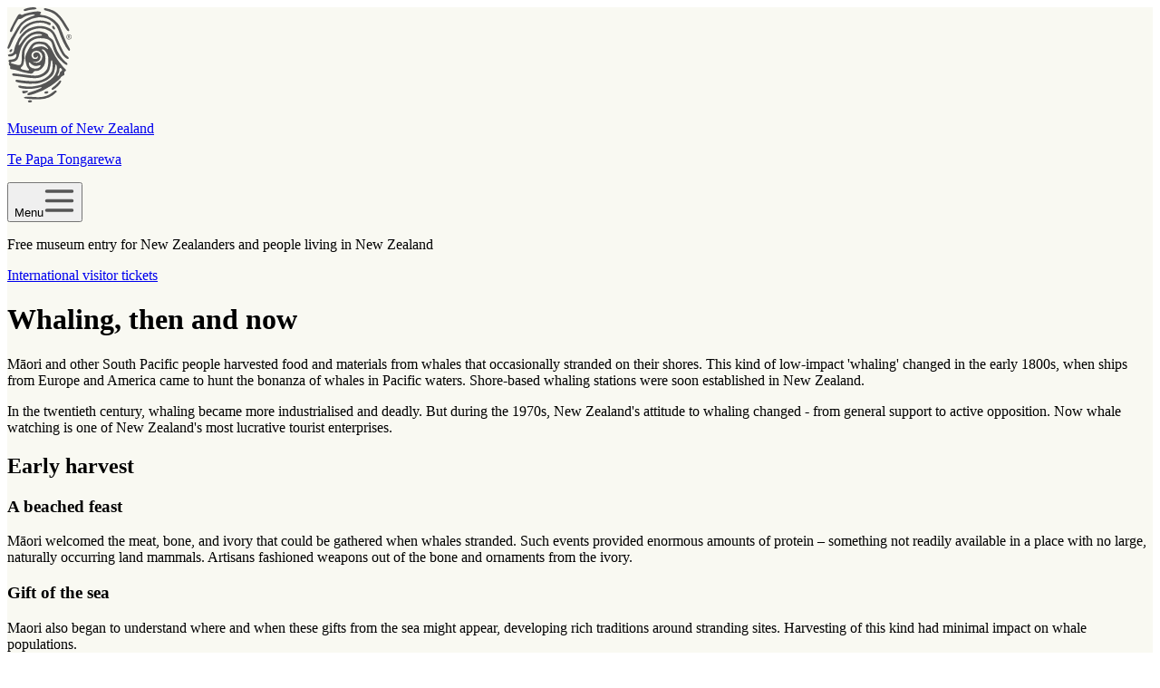

--- FILE ---
content_type: text/html; charset=utf-8
request_url: https://www.tepapa.govt.nz/about/touring-exhibitions/whales-tohora/whale-people/whaling-then-and-now
body_size: 9698
content:
<!DOCTYPE html><html><head><meta charSet="utf-8" data-next-head=""/><meta name="viewport" content="width=device-width" data-next-head=""/><title data-next-head="">Whaling, then and now | Te Papa</title><link rel="canonical" href="https://tepapa.govt.nz/about/touring-exhibitions/whales-tohora/whale-people/whaling-then-and-now" data-next-head=""/><meta name="description" content="Māori and other South Pacific harvested food and materials from whales that occasionally stranded on their shores." data-next-head=""/><meta property="og:title" content="Whaling, then and now | Te Papa" data-next-head=""/><meta property="og:type" content="website" data-next-head=""/><meta property="og:locale" content="en_GB" data-next-head=""/><meta property="og:url" content="https://tepapa.govt.nz/about/touring-exhibitions/whales-tohora/whale-people/whaling-then-and-now" data-next-head=""/><meta property="og:description" content="Māori and other South Pacific harvested food and materials from whales that occasionally stranded on their shores." data-next-head=""/><meta name="twitter:card" content="summary" data-next-head=""/><meta name="twitter:site" content="@Te_papa" data-next-head=""/><meta name="twitter:title" content="Whaling, then and now | Te Papa" data-next-head=""/><meta name="twitter:description" content="Māori and other South Pacific harvested food and materials from whales that occasionally stranded on their shores." data-next-head=""/><meta name="format-detection" content="telephone=no, date=no, email=no, address=no" data-next-head=""/><link rel="icon" href="/favicon.ico" sizes="48x48" data-next-head=""/><link rel="icon" href="/favicon.svg" sizes="any" type="image/svg+xml" data-next-head=""/><link rel="apple-touch-icon" href="/apple-touch-icon.png" data-next-head=""/><link rel="manifest" href="/site.webmanifest" data-next-head=""/><link rel="preload" href="/logo.svg" as="image" data-next-head=""/><link rel="preload" href="/socials/facebook-icon-grey.svg" as="image" data-next-head=""/><link rel="preload" href="/socials/linkedin-grey.svg" as="image" data-next-head=""/><link rel="preload" href="/socials/instagram-icon-grey.svg" as="image" data-next-head=""/><link rel="preload" href="/socials/youtube-icon-grey.svg" as="image" data-next-head=""/><link rel="preload" href="/socials/tiktok-square-icon.svg" as="image" data-next-head=""/><link rel="preload" href="/_next/static/css/b5c98767668d2bbe.css" as="style"/><link rel="preload" href="/_next/static/css/276eb7e64f6a7073.css" as="style"/><link rel="preload" href="/_next/static/css/848a758720b86e19.css" as="style"/><link rel="preload" href="/_next/static/css/04b3a78c6e7e404a.css" as="style"/><meta name="sentry-trace" content="c594615cf094d6e23328ae0c529a0922-2f863a8c44367eb1-1"/><meta name="baggage" content="sentry-environment=vercel-production,sentry-release=53b598bdf6e2a75d2fd81b529e6200a86bfa04c9,sentry-public_key=e411ea6055182549c8eeec838f4cde10,sentry-trace_id=c594615cf094d6e23328ae0c529a0922,sentry-sample_rate=1,sentry-transaction=GET%20%2F%5B%5B...slug%5D%5D,sentry-sampled=true"/><link rel="stylesheet" href="/_next/static/css/b5c98767668d2bbe.css" data-n-g=""/><link rel="stylesheet" href="/_next/static/css/276eb7e64f6a7073.css" data-n-p=""/><link rel="stylesheet" href="/_next/static/css/848a758720b86e19.css" data-n-p=""/><link rel="stylesheet" href="/_next/static/css/04b3a78c6e7e404a.css" data-n-p=""/><noscript data-n-css=""></noscript><script defer="" noModule="" src="/_next/static/chunks/polyfills-42372ed130431b0a.js"></script><script src="/_next/static/chunks/webpack-e862c924cb44fa5d.js" defer=""></script><script src="/_next/static/chunks/framework-d7f4725079b0cf23.js" defer=""></script><script src="/_next/static/chunks/main-d0fe7f1f7576e0dc.js" defer=""></script><script src="/_next/static/chunks/pages/_app-d29874e8bb03d739.js" defer=""></script><script src="/_next/static/chunks/98bef5de-12dfbc1dd8175682.js" defer=""></script><script src="/_next/static/chunks/8449-9f67997d09eacbea.js" defer=""></script><script src="/_next/static/chunks/7460-f1cc3764fca1c63c.js" defer=""></script><script src="/_next/static/chunks/28-2b848918e28d0baa.js" defer=""></script><script src="/_next/static/chunks/6821-b555bd71b8fbe327.js" defer=""></script><script src="/_next/static/chunks/7689-1c6f7785d4f3f293.js" defer=""></script><script src="/_next/static/chunks/5-f35f93e02c26332f.js" defer=""></script><script src="/_next/static/chunks/5872-f114a37d69d899fa.js" defer=""></script><script src="/_next/static/chunks/pages/%5B%5B...slug%5D%5D-c7f962ad1417dc47.js" defer=""></script><script src="/_next/static/Sj1NxerDrvkkk4viArB03/_buildManifest.js" defer=""></script><script src="/_next/static/Sj1NxerDrvkkk4viArB03/_ssgManifest.js" defer=""></script></head><body><link rel="preload" as="image" href="/logo.svg"/><link rel="preload" as="image" href="/socials/facebook-icon-grey.svg"/><link rel="preload" as="image" href="/socials/linkedin-grey.svg"/><link rel="preload" as="image" href="/socials/instagram-icon-grey.svg"/><link rel="preload" as="image" href="/socials/youtube-icon-grey.svg"/><link rel="preload" as="image" href="/socials/tiktok-square-icon.svg"/><div id="__next"><div style="background-color:#f9f9f2"><header><div class="header_bg__3r1uB"><div class="header_header__pwrbs"><div class="header_logoBlock__UxVcx"><a class="header_innerLogo___gLUO" tabindex="0" href="/"><img alt="Te Papa logo" width="71" height="105" decoding="async" data-nimg="1" class="header_logo__AqbZa" style="color:transparent" src="/logo.svg"/><div><p>Museum of New Zealand</p><p class="header_subSubtitle__7dJfN">Te Papa Tongarewa</p></div></a></div><button tabindex="0" class="header_hamburger__0y19Y" aria-expanded="false"><span class="visually-hidden">Menu</span><img alt="" loading="lazy" width="35" height="35" decoding="async" data-nimg="1" style="color:transparent" src="/burger.svg"/></button><div class="header_ticketsBanner__JyOaW"><p> Free museum entry for New Zealanders and people living in New Zealand </p><div class="header_mobileBannerLink__pHqmg"><a href="/visit/tickets-international-visitor-museum-entry">International visitor tickets</a></div></div><nav class="header_menuBlock__MqMqM" hidden=""><ul class="header_menu__g3F7O"><li class="header_hasSubMenu__Xr94O" data-menu-id="0"><button tabindex="0" aria-expanded="false" class="header_menuButton__njek6 "><div class="header_label__1BlSh"><p class="header_title__h8YkR">Visit</p><p class="header_maoriSubtitle__29J8O" lang="mi-NZ">Toro mai</p></div></button><div class="header_secondaryNav__B4aWR" hidden=""><ul><li class="header_groupPage__7HzDB"><a tabindex="0" class="header_menuButton__njek6 " href="/visit"><div class="header_label__1BlSh"><p class="header_title__h8YkR">Visit</p><p class="header_maoriSubtitle__29J8O" lang="mi-NZ">Toro mai</p></div></a></li><li><a tabindex="0" class="header_menuButton__njek6 " href="/visit/plan-your-visit"><div class="header_label__1BlSh"><p class="header_title__h8YkR">Plan your visit</p><p class="header_maoriSubtitle__29J8O" lang="mi-NZ">Whakaritea tō toronga</p></div></a></li><li><a tabindex="0" class="header_menuButton__njek6 " href="/visit/exhibitions"><div class="header_label__1BlSh"><p class="header_title__h8YkR">Exhibitions</p><p class="header_maoriSubtitle__29J8O" lang="mi-NZ">Ngā whakaaturunga</p></div></a></li><li><a tabindex="0" class="header_menuButton__njek6 " href="/visit/events"><div class="header_label__1BlSh"><p class="header_title__h8YkR">Events</p><p class="header_maoriSubtitle__29J8O" lang="mi-NZ">Ngā kaupapa motuhake</p></div></a></li><li><a tabindex="0" class="header_menuButton__njek6 " href="/visit/guided-tours"><div class="header_label__1BlSh"><p class="header_title__h8YkR">Guided tours</p><p class="header_maoriSubtitle__29J8O" lang="mi-NZ">He haerenga ārahi</p></div></a></li><li><a tabindex="0" class="header_menuButton__njek6 " href="/visit/plan-your-visit/cafes"><div class="header_label__1BlSh"><p class="header_title__h8YkR">Te Papa Cafés</p><p class="header_maoriSubtitle__29J8O" lang="mi-NZ">Ngā kawhē</p></div></a></li><li><a tabindex="0" class="header_menuButton__njek6 " href="/visit/te-papa-venues"><div class="header_label__1BlSh"><p class="header_title__h8YkR">Te Papa Venues</p><p class="header_maoriSubtitle__29J8O" lang="mi-NZ">Wāhi Te Papa</p></div></a></li></ul></div></li><li class="header_hasSubMenu__Xr94O" data-menu-id="1"><button tabindex="0" aria-expanded="false" class="header_menuButton__njek6 "><div class="header_label__1BlSh"><p class="header_title__h8YkR">Discover the collections</p><p class="header_maoriSubtitle__29J8O" lang="mi-NZ">Tūhuratia ngā kohinga</p></div></button><div class="header_secondaryNav__B4aWR" hidden=""><ul><li class="header_groupPage__7HzDB"><a tabindex="0" class="header_menuButton__njek6 " href="/discover-collections"><div class="header_label__1BlSh"><p class="header_title__h8YkR">Discover the collections</p><p class="header_maoriSubtitle__29J8O" lang="mi-NZ">Tūhuratia ngā kohinga</p></div></a></li><li><a tabindex="0" class="header_menuButton__njek6 " href="https://collections.tepapa.govt.nz/"><div class="header_label__1BlSh"><p class="header_title__h8YkR">Collections Online</p><p class="header_maoriSubtitle__29J8O" lang="mi-NZ">Kohinga Ipurangi</p></div></a></li><li><a tabindex="0" class="header_menuButton__njek6 " href="https://blog.tepapa.govt.nz/"><div class="header_label__1BlSh"><p class="header_title__h8YkR">Blog</p><p class="header_maoriSubtitle__29J8O" lang="mi-NZ">Rangitaki</p></div></a></li><li><a tabindex="0" class="header_menuButton__njek6 " href="/discover-collections/read-watch-play"><div class="header_label__1BlSh"><p class="header_title__h8YkR">Read, watch, play</p><p class="header_maoriSubtitle__29J8O" lang="mi-NZ">Kōrero, mātaki, purei</p></div></a></li><li><a tabindex="0" class="header_menuButton__njek6 " href="/discover-collections/digital-outreach"><div class="header_label__1BlSh"><p class="header_title__h8YkR">Digital outreach</p><p class="header_maoriSubtitle__29J8O" lang="mi-NZ">Ngā toronga matihiko</p></div></a></li></ul></div></li><li class="header_hasSubMenu__Xr94O" data-menu-id="2"><button tabindex="0" aria-expanded="false" class="header_menuButton__njek6 "><div class="header_label__1BlSh"><p class="header_title__h8YkR">Learn</p><p class="header_maoriSubtitle__29J8O" lang="mi-NZ">Ako</p></div></button><div class="header_secondaryNav__B4aWR" hidden=""><ul><li class="header_groupPage__7HzDB"><a tabindex="0" class="header_menuButton__njek6 " href="/learn"><div class="header_label__1BlSh"><p class="header_title__h8YkR">Learn</p><p class="header_maoriSubtitle__29J8O" lang="mi-NZ">Ako</p></div></a></li><li><a tabindex="0" class="header_menuButton__njek6 " href="/learn/kids-and-families"><div class="header_label__1BlSh"><p class="header_title__h8YkR">Kids and families</p><p class="header_maoriSubtitle__29J8O" lang="mi-NZ">Mā te whānau</p></div></a></li><li><a tabindex="0" class="header_menuButton__njek6 " href="/learn/for-educators"><div class="header_label__1BlSh"><p class="header_title__h8YkR">For educators</p><p class="header_maoriSubtitle__29J8O" lang="mi-NZ">Mā te pouako</p></div></a></li><li><a tabindex="0" class="header_menuButton__njek6 " href="/learn/for-museums-and-galleries"><div class="header_label__1BlSh"><p class="header_title__h8YkR">For museums and galleries</p><p class="header_maoriSubtitle__29J8O" lang="mi-NZ">Mō ngā muhiama me ngā whare toi</p></div></a></li><li><a tabindex="0" class="header_menuButton__njek6 " href="/learn/research"><div class="header_label__1BlSh"><p class="header_title__h8YkR">Research</p><p class="header_maoriSubtitle__29J8O" lang="mi-NZ">Rangahau</p></div></a></li><li><a tabindex="0" class="header_menuButton__njek6 " href="/learn/guides-caring-for-objects"><div class="header_label__1BlSh"><p class="header_title__h8YkR">Guides to caring for objects</p><p class="header_maoriSubtitle__29J8O" lang="mi-NZ">Tiaki Kohinga, Tiaki Taonga</p></div></a></li></ul></div></li><li class="header_hasSubMenu__Xr94O" data-menu-id="3"><button tabindex="0" aria-expanded="false" class="header_menuButton__njek6 header_isActive__HsAp_"><div class="header_label__1BlSh"><p class="header_title__h8YkR">About</p><p class="header_maoriSubtitle__29J8O" lang="mi-NZ">Mō Te Papa</p></div></button><div class="header_secondaryNav__B4aWR" hidden=""><ul><li class="header_groupPage__7HzDB"><a tabindex="0" class="header_menuButton__njek6 " href="/about"><div class="header_label__1BlSh"><p class="header_title__h8YkR">About</p><p class="header_maoriSubtitle__29J8O" lang="mi-NZ">Mō Te Papa</p></div></a></li><li><a tabindex="0" class="header_menuButton__njek6 " href="/contact-us"><div class="header_label__1BlSh"><p class="header_title__h8YkR">Contact us</p><p class="header_maoriSubtitle__29J8O" lang="mi-NZ">Whakapā mai</p></div></a></li><li><a tabindex="0" class="header_menuButton__njek6 " href="/about/what-we-do"><div class="header_label__1BlSh"><p class="header_title__h8YkR">What we do</p><p class="header_maoriSubtitle__29J8O" lang="mi-NZ">Ā mātou mahi</p></div></a></li><li><a tabindex="0" class="header_menuButton__njek6 " href="/about/collections"><div class="header_label__1BlSh"><p class="header_title__h8YkR">The collections</p><p class="header_maoriSubtitle__29J8O" lang="mi-NZ">Ngā kohinga taonga</p></div></a></li><li><a tabindex="0" class="header_menuButton__njek6 " href="/about/our-buildings"><div class="header_label__1BlSh"><p class="header_title__h8YkR">Our buildings</p><p class="header_maoriSubtitle__29J8O" lang="mi-NZ">Ko ō mātou whare</p></div></a></li><li><a tabindex="0" class="header_menuButton__njek6 " href="/about/repatriation"><div class="header_label__1BlSh"><p class="header_title__h8YkR">Repatriation</p><p class="header_maoriSubtitle__29J8O" lang="mi-NZ">Karanga Aotearoa</p></div></a></li><li><a tabindex="0" class="header_menuButton__njek6 " href="/touring-exhibitions"><div class="header_label__1BlSh"><p class="header_title__h8YkR">Touring exhibitions</p><p class="header_maoriSubtitle__29J8O" lang="mi-NZ">Ngā whakaaturanga poi haere</p></div></a></li><li><a tabindex="0" class="header_menuButton__njek6 " href="/about/past-exhibitions"><div class="header_label__1BlSh"><p class="header_title__h8YkR">Past exhibitions</p><p class="header_maoriSubtitle__29J8O" lang="mi-NZ">Ngā whakaaturanga o mua</p></div></a></li><li><a tabindex="0" class="header_menuButton__njek6 " href="/about/te-papa-press"><div class="header_label__1BlSh"><p class="header_title__h8YkR">Te Papa Press</p></div></a></li><li><a tabindex="0" class="header_menuButton__njek6 " href="/about/press-and-media"><div class="header_label__1BlSh"><p class="header_title__h8YkR">Press and media</p><p class="header_maoriSubtitle__29J8O" lang="mi-NZ">Papāho</p></div></a></li><li><a tabindex="0" class="header_menuButton__njek6 " href="/about/media-sales-and-licensing"><div class="header_label__1BlSh"><p class="header_title__h8YkR">Media sales and licensing</p><p class="header_maoriSubtitle__29J8O" lang="mi-NZ">Te hohoko papāho me te manatā</p></div></a></li><li><a tabindex="0" class="header_menuButton__njek6 " href="/about/jobs"><div class="header_label__1BlSh"><p class="header_title__h8YkR">Jobs</p><p class="header_maoriSubtitle__29J8O" lang="mi-NZ">Tūranga mahi</p></div></a></li></ul></div></li><li class="" data-menu-id="4"><a tabindex="0" class="header_menuButton__njek6 " aria-disabled="false" href="https://tepapastore.co.nz/"><div class="header_label__1BlSh"><p class="header_title__h8YkR">Shop</p><p class="header_maoriSubtitle__29J8O" lang="mi-NZ">Wharehoko</p></div></a></li><li class="header_hasSubMenu__Xr94O" data-menu-id="5"><button tabindex="0" aria-expanded="false" class="header_menuButton__njek6 "><div class="header_label__1BlSh"><p class="header_title__h8YkR">Support &amp; Join</p><p class="header_maoriSubtitle__29J8O" lang="mi-NZ">Tautokotia, kuhu mai</p></div></button><div class="header_secondaryNav__B4aWR" hidden=""><ul><li class="header_groupPage__7HzDB"><a tabindex="0" class="header_menuButton__njek6 " href="/support-join"><div class="header_label__1BlSh"><p class="header_title__h8YkR">Support &amp; Join</p><p class="header_maoriSubtitle__29J8O" lang="mi-NZ">Tautokotia, kuhu mai</p></div></a></li><li><a tabindex="0" class="header_menuButton__njek6 " href="/support-join/donate-to-te-papa"><div class="header_label__1BlSh"><p class="header_title__h8YkR">Donate to Te Papa</p><p class="header_maoriSubtitle__29J8O" lang="mi-NZ">Koha ki Te Papa</p></div></a></li><li><a tabindex="0" class="header_menuButton__njek6 " href="/support-join/corporate-partnerships"><div class="header_label__1BlSh"><p class="header_title__h8YkR">Corporate partnerships</p><p class="header_maoriSubtitle__29J8O" lang="mi-NZ">Hononga kaipakihi</p></div></a></li><li><a tabindex="0" class="header_menuButton__njek6 " href="/support-join/friends-te-papa-our-membership-programme"><div class="header_label__1BlSh"><p class="header_title__h8YkR">Friends of Te Papa: Our membership programme</p><p class="header_maoriSubtitle__29J8O" lang="mi-NZ">Ngā Hoa o Te Papa: Te hōtaka mema</p></div></a></li></ul></div></li></ul></nav><div class="header_searchBlock__OUBRz" hidden=""><div class="search_row__2F5Zq"><form class="search_form__m5Xfy"><input class="search_row__2F5Zq" type="text" required="" placeholder="Search" value=""/><input tabindex="0" type="image" src="/search.svg" width="150" height="150" alt="Search" class="search_search__bC2Oz"/></form></div><div></div><ul class="header_socialList__QoSWj"><li class="header_socialIcon__TpCqR"><a href="https://www.facebook.com/TePapa"><img alt="Facebook logo" width="22" height="22" decoding="async" data-nimg="1" style="color:transparent" src="/socials/facebook-icon-grey.svg"/></a></li><li class="header_socialIcon__TpCqR"><a href="https://www.linkedin.com/company/museum-of-new-zealand-te-papa-tongarewa/"><img alt="Linkedin logo" width="22" height="22" decoding="async" data-nimg="1" style="color:transparent" src="/socials/linkedin-grey.svg"/></a></li><li class="header_socialIcon__TpCqR"><a href="https://www.instagram.com/te_papa/"><img alt="Instagram logo" width="22" height="22" decoding="async" data-nimg="1" style="color:transparent" src="/socials/instagram-icon-grey.svg"/></a></li><li class="header_socialIcon__TpCqR"><a href="https://www.youtube.com/@tepapa"><img alt="Youtube logo" width="22" height="22" decoding="async" data-nimg="1" style="color:transparent" src="/socials/youtube-icon-grey.svg"/></a></li><li class="header_socialIcon__TpCqR"><a href="https://www.tiktok.com/@tepapamuseum"><img alt="Tiktok logo" width="22" height="22" decoding="async" data-nimg="1" style="color:transparent" src="/socials/tiktok-square-icon.svg"/></a></li></ul><div class="header_donateBlock__J5IXf"><a class="button_button__dZRSb button_donate__g9w7I button_maxWidthButton__KypPM" target="_self" href="/support-join/donate-to-te-papa/make-a-donation">DONATE</a></div></div><div class="header_detailsBlock__EW3Te" hidden=""><div class="header_smallPadding__WP6HG"><p>Open every day 10am-6pm</p><p class="header_subtitle__nYfYP">(except Christmas Day)</p></div><div class="header_smallPadding__WP6HG"><address><a href="/visit/plan-your-visit/getting-here">55 Cable Street, Wellington</a></address></div><div class="header_smallPadding__WP6HG"><p><b>Free museum entry for New Zealanders and people living in New Zealand</b></p></div><div class="header_btnWid__qZx_k"><a class="button_button__dZRSb button_orange__poVp_ button_maxWidthButton__KypPM" target="_self" href="/visit/tickets-international-visitor-museum-entry">INTERNATIONAL VISITOR TICKETS</a></div></div></div></div></header><main><div class="gloss"><div class="container_container___eiAJ"><div><div class="noSideNavigation_noSideNavigation__oy5TR"></div><div class="genericPageContent"><div class="introduction_introContent__SELjz  "><div class="introduction_intro__VFKB9"><h1 class="introduction_title__hyO46" lang="en">Whaling, then and now<span lang="" class="introduction_subTitle__3edY_"></span></h1></div></div><div class="richText_richText__SnNEd richText_richTextContainer__L7Q_Y richText_restrictedWidth__IMliz" lang="en"><p>Māori and other South Pacific people harvested food and materials from whales that occasionally stranded on their shores. This kind of low-impact &#x27;whaling&#x27; changed in the early 1800s, when ships from Europe and America came to hunt the bonanza of whales in Pacific waters. Shore-based whaling stations were soon established in New Zealand.</p><p>In the twentieth century, whaling became more industrialised and deadly. But during the 1970s, New Zealand&#x27;s attitude to whaling changed - from general support to active opposition. Now whale watching is one of New Zealand&#x27;s most lucrative tourist enterprises.</p><h2>Early harvest</h2><h3>A beached feast</h3><p>Māori welcomed the meat, bone, and ivory that could be gathered when whales stranded. Such events provided enormous amounts of protein – something not readily available in a place with no large, naturally occurring land mammals. Artisans fashioned weapons out of the bone and ornaments from the ivory.</p><h3>Gift of the sea</h3><p>Maori also began to understand where and when these gifts from the sea might appear, developing rich traditions around stranding sites. Harvesting of this kind had minimal impact on whale populations.</p><h3>Going commercial</h3><p>The practice of harvesting stranded whales continued into the late nineteenth and early twentieth centuries. It also became a small-scale commercial operation, with oil being boiled out of blubber from the carcasses.</p><h3>Back to customary use</h3><p>Today, Maori sometimes take bone and ivory from stranded whales for customary uses such as carving.</p><h2>Ocean hunting</h2><h3>Southern abundance</h3><p>From about 1800, whaling ships sailed from Europe and America to hunt in unexploited southern waters. They came for the staggering numbers of whales that had been seen there. One ship in 1792 reported sighting 15,000 whales off the coast of Australia in less than two weeks!</p><h3>Target: sperm whales</h3><p>This oceanic whaling involved large vessels that routinely spent several years at sea. They targeted sperm whales, which yielded the highest-quality ‘oil’. The bulk of this oil was also easily obtained – bucketed directly out of the spermaceti chamber in the whale’s head.</p><h3>Right oily</h3><p>Oceanic whalers also hunted southern right whales, which yielded large quantities of oil when their blubber was boiled.</p><h3>Danger money</h3><p>haling was both lucrative and dangerous, requiring skill and considerable courage. Whalers chased their huge quarry in flimsy boats. Sperm whales often fought back, flicking their huge tails and smashing boats that pursued them. They dived when harpooned, sometimes causing boats to sink. A whaler’s career could end suddenly with drowning.</p><h3>Lubricating progress</h3><p>Oil from whales lit city streets and lubricated machines in rapidly industrialising countries like Britain and America. Baleen (flexible bony plates from the mouths of baleen whales) also provided the ‘bones’ to stiffen corsets, or was used in the manufacture of such things as umbrellas.</p><h2>Life on shore</h2><h3>Harsh comforts</h3><p>Shore-based whalers kept lookout for and gave chase to whales literally from their backyards. This may seem less arduous than years at sea on a sailing vessel, but the shore stations were often remote and conditions harsh. Several of these whalers had deserted the even harsher conditions found aboard some whaling ships.</p><h3>Making do</h3><p>The whalers’ homes were made from materials to hand. Furniture was improvised, often out of the bones of whales themselves. Supply vessels could be few and far between.</p><h3>Here for good</h3><p>Since these whalers lived years on shore, they often married Maori women and settled permanently. Indeed, a large part of modern New Zealand’s founding population came from early whalers. This was the origin of many famous New Zealand whaling families, such as the Guards, Heberleys, and Barretts.</p><h2>Industrialised slaughter</h2><h3>Deadly pursuits</h3><p>By the 1950s, whaling had become highly mechanised and deadly in its efficiency. Ships with diesel engines had long ago replaced steam ships, which had been the successors to sailing vessels. This meant that fast-swimming whales that could outpace sailing ships – blue whales, minkes, fin whales – had now come into harpooners’ sights.</p><h3>Explosive demise</h3><p>Helicopters lifted off from mother factory ships to spot whales. Once sighted, whales seldom escaped. Fleets of chaser boats accompanied factory ships. On the chasers, harpooners fired harpoons with exploding heads – guaranteeing the kill.</p><h3>Factory finish</h3><p>As the name implies, a factory ship had a ‘production line’ style of organisation. Once the whale was hauled on to the ship, the flesh was flensed (cut away), blubber boiled for oil, and bones ground up for fertiliser. An average 100-tonne whale could be reduced to raw ‘product’ in as little as 20 minutes.</p><h3>Consuming whales</h3><p>The only break in the global slaughter of whales in the twentieth century came with World War II. Once the war was over, the whaling resumed with renewed vigour. For many nations, whales represented a cheap and easy source of protein after war shortages. Whale products also went into margarine and ice cream, cosmetics, and even pet food.</p><h2>&#x27;Save the Whales!’</h2><h3>Killers to conservationists</h3><p>New Zealand’s attitude to whaling has changed radically since about 1970. From a nation which, like other nations in the nineteenth century, ruthlessly exploited whales, it now promotes a worldwide ban on commercial whaling.</p><h3>Extinction on the horizon?</h3><p>Even as late as the 1950s, New Zealanders welcomed whaling fleets to their ports. Their attitude began to change with the collapse of the small shore-based whaling industry in the country in 1964 – a direct result of overfishing by foreign fleets in the previous decade. People were shocked by the near-total disappearance of humpback whales that normally migrated to New Zealand shores.</p><h3>Consciousness raised</h3><p>The growth of the ‘green’ movement in the 1970s coincided with the recognition of whales as intelligent and sophisticated creatures. People were also shocked by graphic and gruesome footage of whales being slaughtered, which was released around this time.</p><h3>Official position</h3><p>From 1991, opposition to whaling became official – the promotion of a global ban on commercial whaling entered New Zealand Government policy. After a 200-year association with whaling, New Zealand is now a ‘committed conservation country’.</p></div><div class="pages_richTextContainer__fgORY"></div></div></div></div></div></main><footer><div class="footer_bg__YpT_0"><div class="footer_footerNav__mlEEX"><div class="footer_innerFooter__wZPXF footer_footerGridTwo__L_ZmI"><p> Open every day 10am-6pm (except Christmas Day) </p><p>Free museum entry for New Zealanders and people living in New Zealand.</p><p>Charges may apply to<a href="/visit/tickets-international-visitor-museum-entry"> international visitors</a>, and paid exhibitions and experiences.</p></div><div class="footer_innerFooter__wZPXF footer_footerGridTwo__L_ZmI"><p>Museum of New Zealand<br/> Te Papa Tongarewa</p><p>55 Cable Street <br/>Wellington, 6011 <br/>New Zealand<br/>Phone: +64 (04) 381 7000</p></div><div class="footer_divider__pLsxt"></div><div class="footer_innerFooter__wZPXF footer_footerGridThree__PgjWN"><a href="/contact-us" class="footer_linkStyle__D5bPP">Contact us</a><a href="/about/jobs" class="footer_linkStyle__D5bPP">Jobs</a><a href="/about/press-and-media/media-enquiries" class="footer_linkStyle__D5bPP">Media enquiries</a></div><div class="footer_innerFooter__wZPXF footer_footerGridThree__PgjWN"><a href="/about/media-sales-and-licensing" class="footer_linkStyle__D5bPP">Media sales and licensing</a><a href="/visit/guided-tours" class="footer_linkStyle__D5bPP">Guided tours</a><a href="/touring-exhibitions" class="footer_linkStyle__D5bPP">Touring exhibitions</a><a href="https://tepapastore.co.nz/" class="footer_linkStyle__D5bPP">Te Papa Store</a><a href="/about/te-papa-press" class="footer_linkStyle__D5bPP">Te Papa Press</a></div><div class="footer_innerFooter__wZPXF footer_footerGridThree__PgjWN"><a href="https://www.takina.co.nz/" class="footer_linkStyle__D5bPP">Venues | Tākina Events</a><a href="/learn/for-museums-and-galleries/national-services-te-paerangi" class="footer_linkStyle__D5bPP">National Services Te Paerangi</a><a href="/support-join/corporate-partnerships" class="footer_linkStyle__D5bPP">Corporate partnerships</a><a href="/te-reo-maori-glossary" class="footer_linkStyle__D5bPP">Te reo Māori glossary</a></div></div></div><div class="footer_bgSponsor__8ydJT"><div class="footer_footerSponsor__FC_5O"><h3 style="margin-top:0px"> Te Papa is proudly supported by our founding partners:</h3><div class="footer_sponsors__FiR4b"><a class="footer_sponsorsLogo__V2yMK" tabindex="0" href="/support-join/corporate-partnerships/current-partners#wcc"><img alt="Wellington City Council, Me Heke ki Pōneke" title="Wellington City Council, Me Heke ki Pōneke" loading="lazy" width="172" height="78" decoding="async" data-nimg="1" style="color:transparent" src="/supporter-logo-wcc.svg"/></a><a class="footer_sponsorsLogo__V2yMK" tabindex="0" href="/support-join/corporate-partnerships/current-partners#mch"><img alt="Manatū Taonga, Ministry for Culture and Heritage" title="Manatū Taonga, Ministry for Culture and Heritage" loading="lazy" width="126" height="76" decoding="async" data-nimg="1" style="color:transparent" src="/supporter-logo-mch.svg"/></a><a class="footer_sponsorsLogo__V2yMK" tabindex="0" href="/support-join/corporate-partnerships/current-partners#gns"><img alt="GNS Science, Te Pū Ao" title="GNS Science, Te Pū Ao" loading="lazy" width="150" height="60" decoding="async" data-nimg="1" style="color:transparent" src="/supporter-logo-gns.svg"/></a><a class="footer_sponsorsLogo__V2yMK" tabindex="0" href="/support-join/corporate-partnerships/current-partners#eqc"><img alt="Natural Hazards Commission, Toka Tū Ake" title="Natural Hazards Commission, Toka Tū Ake" loading="lazy" width="142" height="78" decoding="async" data-nimg="1" style="color:transparent" src="/supporter-logo-eqc.svg"/></a></div></div><div class="footer_border__Q_lT2"><div class="footer_copyright__52pcN"><a href="/visit/plan-your-visit/photography-and-conduct" class="footer_linkStyle__D5bPP">Photography and conduct</a><a href="/about/collections/all-te-papa-websites/copyright-and-terms-use" class="footer_linkStyle__D5bPP">Copyright and terms of use</a><a href="/privacy" class="footer_linkStyle__D5bPP">Privacy</a><a href="/" class="footer_linkStyle__D5bPP">Museum of New Zealand Te Papa Tongarewa</a><a class="footer_govtSponsorCenter__dBjSN footer_sponsorsLogo__V2yMK" href="https://www.govt.nz/" tabindex="0"><img alt="New Zealand Government" title="New Zealand Government" loading="lazy" width="176" height="26" decoding="async" data-nimg="1" style="color:transparent" src="/nz-govt-logo.svg"/></a></div></div></div></footer></div></div><script id="__NEXT_DATA__" type="application/json">{"props":{"pageProps":{"currentBuildTime":"2026-01-24T06:49:22.428Z","currentPublishTime":"2024-02-07T14:41:34+13:00","environment":null,"slug":"about/touring-exhibitions/whales-tohora/whale-people/whaling-then-and-now","headerSubscription":{"initialData":{"header":{"menu":[{"title":"Visit","maoriTitle":"Toro mai","link":"/visit","subMenu":[{"title":"Plan your visit","maoriTitle":"Whakaritea tō toronga","route":"/visit/plan-your-visit"},{"title":"Exhibitions","maoriTitle":"Ngā whakaaturunga","route":"/visit/exhibitions"},{"title":"Events","maoriTitle":"Ngā kaupapa motuhake","route":"/visit/events"},{"title":"Guided tours","maoriTitle":"He haerenga ārahi","route":"/visit/guided-tours"},{"title":"Te Papa Cafés","maoriTitle":"Ngā kawhē","route":"/visit/plan-your-visit/cafes"},{"title":"Te Papa Venues","maoriTitle":"Wāhi Te Papa","route":"/visit/te-papa-venues"}]},{"title":"Discover the collections","maoriTitle":"Tūhuratia ngā kohinga","link":"/discover-collections","subMenu":[{"title":"Collections Online","maoriTitle":"Kohinga Ipurangi","route":"https://collections.tepapa.govt.nz/"},{"title":"Blog","maoriTitle":"Rangitaki","route":"https://blog.tepapa.govt.nz/"},{"title":"Read, watch, play","maoriTitle":"Kōrero, mātaki, purei","route":"/discover-collections/read-watch-play"},{"title":"Digital outreach","maoriTitle":"Ngā toronga matihiko","route":"/discover-collections/digital-outreach"}]},{"title":"Learn","maoriTitle":"Ako","link":"/learn","subMenu":[{"title":"Kids and families","maoriTitle":"Mā te whānau","route":"/learn/kids-and-families"},{"title":"For educators","maoriTitle":"Mā te pouako","route":"/learn/for-educators"},{"title":"For museums and galleries","maoriTitle":"Mō ngā muhiama me ngā whare toi","route":"/learn/for-museums-and-galleries"},{"title":"Research","maoriTitle":"Rangahau","route":"/learn/research"},{"title":"Guides to caring for objects","maoriTitle":"Tiaki Kohinga, Tiaki Taonga","route":"/learn/guides-caring-for-objects"}]},{"title":"About","maoriTitle":"Mō Te Papa","link":"/about","subMenu":[{"title":"Contact us","maoriTitle":"Whakapā mai","route":"/contact-us"},{"title":"What we do","maoriTitle":"Ā mātou mahi","route":"/about/what-we-do"},{"title":"The collections","maoriTitle":"Ngā kohinga taonga","route":"/about/collections"},{"title":"Our buildings","maoriTitle":"Ko ō mātou whare","route":"/about/our-buildings"},{"title":"Repatriation","maoriTitle":"Karanga Aotearoa","route":"/about/repatriation"},{"title":"Touring exhibitions","maoriTitle":"Ngā whakaaturanga poi haere","route":"/touring-exhibitions"},{"title":"Past exhibitions","maoriTitle":"Ngā whakaaturanga o mua","route":"/about/past-exhibitions"},{"title":"Te Papa Press","maoriTitle":"","route":"/about/te-papa-press"},{"title":"Press and media","maoriTitle":"Papāho","route":"/about/press-and-media"},{"title":"Media sales and licensing","maoriTitle":"Te hohoko papāho me te manatā","route":"/about/media-sales-and-licensing"},{"title":"Jobs","maoriTitle":"Tūranga mahi","route":"/about/jobs"}]},{"title":"Shop","maoriTitle":"Wharehoko","link":"https://tepapastore.co.nz/","subMenu":[]},{"title":"Support \u0026 Join","maoriTitle":"Tautokotia, kuhu mai","link":"/support-join","subMenu":[{"title":"Donate to Te Papa","maoriTitle":"Koha ki Te Papa","route":"/support-join/donate-to-te-papa"},{"title":"Corporate partnerships","maoriTitle":"Hononga kaipakihi","route":"/support-join/corporate-partnerships"},{"title":"Friends of Te Papa: Our membership programme","maoriTitle":"Ngā Hoa o Te Papa: Te hōtaka mema","route":"/support-join/friends-te-papa-our-membership-programme"}]}]}},"enabled":false},"bodySubscription":{"initialData":{"allBasicPages":[{"__typename":"BasicPageRecord","_publishedAt":"2024-02-07T14:41:34+13:00","id":"191566074","primaryTitle":"Whaling, then and now","primaryTitleLanguage":"en","secondaryTitle":"","secondaryTitleLanguage":"","content":[{"__typename":"RichTextRecord","id":"eEoYzSKESWWdf67RCceFLQ","primaryLanguage":"en","text":{"blocks":[],"links":[],"value":{"schema":"dast","document":{"type":"root","children":[{"type":"paragraph","children":[{"type":"span","value":"Māori and other South Pacific people harvested food and materials from whales that occasionally stranded on their shores. This kind of low-impact 'whaling' changed in the early 1800s, when ships from Europe and America came to hunt the bonanza of whales in Pacific waters. Shore-based whaling stations were soon established in New Zealand."}]},{"type":"paragraph","children":[{"type":"span","value":"In the twentieth century, whaling became more industrialised and deadly. But during the 1970s, New Zealand's attitude to whaling changed - from general support to active opposition. Now whale watching is one of New Zealand's most lucrative tourist enterprises."}]},{"type":"heading","level":2,"children":[{"type":"span","value":"Early harvest"}]},{"type":"heading","level":3,"children":[{"type":"span","value":"A beached feast"}]},{"type":"paragraph","children":[{"type":"span","value":"Māori welcomed the meat, bone, and ivory that could be gathered when whales stranded. Such events provided enormous amounts of protein – something not readily available in a place with no large, naturally occurring land mammals. Artisans fashioned weapons out of the bone and ornaments from the ivory."}]},{"type":"heading","level":3,"children":[{"type":"span","value":"Gift of the sea"}]},{"type":"paragraph","children":[{"type":"span","value":"Maori also began to understand where and when these gifts from the sea might appear, developing rich traditions around stranding sites. Harvesting of this kind had minimal impact on whale populations."}]},{"type":"heading","level":3,"children":[{"type":"span","value":"Going commercial"}]},{"type":"paragraph","children":[{"type":"span","value":"The practice of harvesting stranded whales continued into the late nineteenth and early twentieth centuries. It also became a small-scale commercial operation, with oil being boiled out of blubber from the carcasses."}]},{"type":"heading","level":3,"children":[{"type":"span","value":"Back to customary use"}]},{"type":"paragraph","children":[{"type":"span","value":"Today, Maori sometimes take bone and ivory from stranded whales for customary uses such as carving."}]},{"type":"heading","level":2,"children":[{"type":"span","value":"Ocean hunting"}]},{"type":"heading","level":3,"children":[{"type":"span","value":"Southern abundance"}]},{"type":"paragraph","children":[{"type":"span","value":"From about 1800, whaling ships sailed from Europe and America to hunt in unexploited southern waters. They came for the staggering numbers of whales that had been seen there. One ship in 1792 reported sighting 15,000 whales off the coast of Australia in less than two weeks!"}]},{"type":"heading","level":3,"children":[{"type":"span","value":"Target: sperm whales"}]},{"type":"paragraph","children":[{"type":"span","value":"This oceanic whaling involved large vessels that routinely spent several years at sea. They targeted sperm whales, which yielded the highest-quality ‘oil’. The bulk of this oil was also easily obtained – bucketed directly out of the spermaceti chamber in the whale’s head."}]},{"type":"heading","level":3,"children":[{"type":"span","value":"Right oily"}]},{"type":"paragraph","children":[{"type":"span","value":"Oceanic whalers also hunted southern right whales, which yielded large quantities of oil when their blubber was boiled."}]},{"type":"heading","level":3,"children":[{"type":"span","value":"Danger money"}]},{"type":"paragraph","children":[{"type":"span","value":"haling was both lucrative and dangerous, requiring skill and considerable courage. Whalers chased their huge quarry in flimsy boats. Sperm whales often fought back, flicking their huge tails and smashing boats that pursued them. They dived when harpooned, sometimes causing boats to sink. A whaler’s career could end suddenly with drowning."}]},{"type":"heading","level":3,"children":[{"type":"span","value":"Lubricating progress"}]},{"type":"paragraph","children":[{"type":"span","value":"Oil from whales lit city streets and lubricated machines in rapidly industrialising countries like Britain and America. Baleen (flexible bony plates from the mouths of baleen whales) also provided the ‘bones’ to stiffen corsets, or was used in the manufacture of such things as umbrellas."}]},{"type":"heading","level":2,"children":[{"type":"span","value":"Life on shore"}]},{"type":"heading","level":3,"children":[{"type":"span","value":"Harsh comforts"}]},{"type":"paragraph","children":[{"type":"span","value":"Shore-based whalers kept lookout for and gave chase to whales literally from their backyards. This may seem less arduous than years at sea on a sailing vessel, but the shore stations were often remote and conditions harsh. Several of these whalers had deserted the even harsher conditions found aboard some whaling ships."}]},{"type":"heading","level":3,"children":[{"type":"span","value":"Making do"}]},{"type":"paragraph","children":[{"type":"span","value":"The whalers’ homes were made from materials to hand. Furniture was improvised, often out of the bones of whales themselves. Supply vessels could be few and far between."}]},{"type":"heading","level":3,"children":[{"type":"span","value":"Here for good"}]},{"type":"paragraph","children":[{"type":"span","value":"Since these whalers lived years on shore, they often married Maori women and settled permanently. Indeed, a large part of modern New Zealand’s founding population came from early whalers. This was the origin of many famous New Zealand whaling families, such as the Guards, Heberleys, and Barretts."}]},{"type":"heading","level":2,"children":[{"type":"span","value":"Industrialised slaughter"}]},{"type":"heading","level":3,"children":[{"type":"span","value":"Deadly pursuits"}]},{"type":"paragraph","children":[{"type":"span","value":"By the 1950s, whaling had become highly mechanised and deadly in its efficiency. Ships with diesel engines had long ago replaced steam ships, which had been the successors to sailing vessels. This meant that fast-swimming whales that could outpace sailing ships – blue whales, minkes, fin whales – had now come into harpooners’ sights."}]},{"type":"heading","level":3,"children":[{"type":"span","value":"Explosive demise"}]},{"type":"paragraph","children":[{"type":"span","value":"Helicopters lifted off from mother factory ships to spot whales. Once sighted, whales seldom escaped. Fleets of chaser boats accompanied factory ships. On the chasers, harpooners fired harpoons with exploding heads – guaranteeing the kill."}]},{"type":"heading","level":3,"children":[{"type":"span","value":"Factory finish"}]},{"type":"paragraph","children":[{"type":"span","value":"As the name implies, a factory ship had a ‘production line’ style of organisation. Once the whale was hauled on to the ship, the flesh was flensed (cut away), blubber boiled for oil, and bones ground up for fertiliser. An average 100-tonne whale could be reduced to raw ‘product’ in as little as 20 minutes."}]},{"type":"heading","level":3,"children":[{"type":"span","value":"Consuming whales"}]},{"type":"paragraph","children":[{"type":"span","value":"The only break in the global slaughter of whales in the twentieth century came with World War II. Once the war was over, the whaling resumed with renewed vigour. For many nations, whales represented a cheap and easy source of protein after war shortages. Whale products also went into margarine and ice cream, cosmetics, and even pet food."}]},{"type":"heading","level":2,"children":[{"type":"span","value":"'Save the Whales!’"}]},{"type":"heading","level":3,"children":[{"type":"span","value":"Killers to conservationists"}]},{"type":"paragraph","children":[{"type":"span","value":"New Zealand’s attitude to whaling has changed radically since about 1970. From a nation which, like other nations in the nineteenth century, ruthlessly exploited whales, it now promotes a worldwide ban on commercial whaling."}]},{"type":"heading","level":3,"children":[{"type":"span","value":"Extinction on the horizon?"}]},{"type":"paragraph","children":[{"type":"span","value":"Even as late as the 1950s, New Zealanders welcomed whaling fleets to their ports. Their attitude began to change with the collapse of the small shore-based whaling industry in the country in 1964 – a direct result of overfishing by foreign fleets in the previous decade. People were shocked by the near-total disappearance of humpback whales that normally migrated to New Zealand shores."}]},{"type":"heading","level":3,"children":[{"type":"span","value":"Consciousness raised"}]},{"type":"paragraph","children":[{"type":"span","value":"The growth of the ‘green’ movement in the 1970s coincided with the recognition of whales as intelligent and sophisticated creatures. People were also shocked by graphic and gruesome footage of whales being slaughtered, which was released around this time."}]},{"type":"heading","level":3,"children":[{"type":"span","value":"Official position"}]},{"type":"paragraph","children":[{"type":"span","value":"From 1991, opposition to whaling became official – the promotion of a global ban on commercial whaling entered New Zealand Government policy. After a 200-year association with whaling, New Zealand is now a ‘committed conservation country’."}]}]}}}}],"relatedContent":[],"heroImage":null,"pagePrimaryLanguage":"en","introductionContent":[{"__typename":"IntroductionContentRecord","id":"aC5Cnt2BROqpGRB0sTQ6_Q","hideTitle":false,"description":null}],"cardImage":null,"colorTheme":{"hex":"#00A3D9"},"sideNavigation":[],"overrideMultiLingualRichText":false,"cardDescription":{"value":{"schema":"dast","document":{"type":"root","children":[{"type":"paragraph","children":[{"type":"span","value":"Māori and other South Pacific harvested food and materials from whales that occasionally stranded on their shores."}]}]}}},"topics":[],"slug":"about/touring-exhibitions/whales-tohora/whale-people/whaling-then-and-now","educationProgrammesECE":["Abstract Art Adventures","Bush, Bugs, and Bones","Matariki","Te Taiao: Ngā Kaitiaki"],"educationProgrammesPrimary":["Active Earth","Arrivals","Digital Creator","Explore Te Papa","Forests of the future","Gallipoli: The Scale of our War","Gallipoli Perspectives","Kia tūhono ki te taiao: Connections to nature","Kōrero Pūrākau","Lines of Connection","Matariki","Pacific Explorers","Te Taiao: Eco Engineers","Te Taiao: Ngā Kaitiaki"],"educationProgrammesSecondary":["Active Earth","Arrivals","Digital Creator","Explore Te Papa","Forests of the future","Gallipoli: The Scale of our War","Gallipoli Perspectives","Kia tūhono ki te taiao: Connections to nature","Kōrero Pūrākau","Matariki","Pacific Explorers","Protest Aotearoa!","Te Taiao: Eco Engineers","Te Taiao: Ngā Kaitiaki","Wāhine Toi"],"educationVirtualExplorer":["Arrivals","Art Explorer","Gallipoli Perspectives","Tangata o le Moana","Te Taiao Explorer","Kaupapa Māori"]}]},"enabled":false},"globalSubscription":{"initialData":{"global":{"__typename":"GlobalRecord","id":"fH1N027eQo6eQC4WULs9uA","alertBanner":[],"educationProgrammesEce":["Abstract Art Adventures","Bush, Bugs, and Bones","Matariki","Te Taiao: Ngā Kaitiaki"],"educationProgrammesPrimary":["Active Earth","Arrivals","Digital Creator","Explore Te Papa","Forests of the future","Gallipoli: The Scale of our War","Gallipoli Perspectives","Kia tūhono ki te taiao: Connections to nature","Kōrero Pūrākau","Lines of Connection","Matariki","Pacific Explorers","Te Taiao: Eco Engineers","Te Taiao: Ngā Kaitiaki"],"educationProgrammesSecondary":["Active Earth","Arrivals","Digital Creator","Explore Te Papa","Forests of the future","Gallipoli: The Scale of our War","Gallipoli Perspectives","Kia tūhono ki te taiao: Connections to nature","Kōrero Pūrākau","Matariki","Pacific Explorers","Protest Aotearoa!","Te Taiao: Eco Engineers","Te Taiao: Ngā Kaitiaki","Wāhine Toi"],"educationVirtualExplorer":["Arrivals","Art Explorer","Gallipoli Perspectives","Tangata o le Moana","Te Taiao Explorer","Kaupapa Māori"]}},"enabled":false},"navigationSubscription":{"initialData":{"allNavigations":[]},"enabled":false},"preview":false,"pageType":"BasicPageRecord","duplicateSlug":false},"__N_SSG":true},"page":"/[[...slug]]","query":{"slug":["about","touring-exhibitions","whales-tohora","whale-people","whaling-then-and-now"]},"buildId":"Sj1NxerDrvkkk4viArB03","isFallback":false,"isExperimentalCompile":false,"gsp":true,"scriptLoader":[{"id":"google-tag-manager","strategy":"afterInteractive","children":"\n        (function(w,d,s,l,i){w[l]=w[l]||[];w[l].push({'gtm.start':\n        new Date().getTime(),event:'gtm.js'});var f=d.getElementsByTagName(s)[0],\n        j=d.createElement(s),dl=l!='dataLayer'?'\u0026l='+l:'';j.async=true;j.src=\n        'https://www.googletagmanager.com/gtm.js?id='+i+dl;f.parentNode.insertBefore(j,f);\n        })(window,document,'script','dataLayer','GTM-NNV78JL9');\n      "}]}</script><div id="gloss"></div><noscript><iframe src="https://www.googletagmanager.com/ns.html?id=GTM-NNV78JL9" height="0" width="0" style="display: none; visibility: hidden;" /></noscript></body></html>

--- FILE ---
content_type: image/svg+xml
request_url: https://www.tepapa.govt.nz/search.svg
body_size: -179
content:
<?xml version="1.0" encoding="utf-8"?>
<!-- Generator: Adobe Illustrator 19.1.1, SVG Export Plug-In . SVG Version: 6.00 Build 0)  -->
<svg version="1.1" id="Layer_1" xmlns="http://www.w3.org/2000/svg" xmlns:xlink="http://www.w3.org/1999/xlink" x="0px" y="0px"
	 viewBox="0 0 32 32" style="enable-background:new 0 0 32 32;" xml:space="preserve">
<path fill="#808080" d="M22.2,13.5c0-2.4-0.8-4.4-2.5-6.1c-1.7-1.7-3.7-2.5-6.1-2.5S9.1,5.8,7.5,7.5s-2.5,3.7-2.5,6.1s0.8,4.4,2.5,6.1
	s3.7,2.5,6.1,2.5s4.4-0.8,6.1-2.5C21.3,17.9,22.2,15.9,22.2,13.5z M32,29.5c0,0.7-0.2,1.2-0.7,1.7c-0.5,0.5-1.1,0.7-1.7,0.7
	c-0.7,0-1.3-0.2-1.7-0.7l-6.6-6.6c-2.3,1.6-4.9,2.4-7.7,2.4c-1.8,0-3.6-0.4-5.3-1.1S5.2,24.3,4,23.1s-2.2-2.7-2.9-4.3S0,15.4,0,13.5
	S0.4,10,1.1,8.3S2.7,5.2,4,4s2.7-2.2,4.3-2.9S11.7,0,13.5,0s3.6,0.4,5.3,1.1s3.1,1.7,4.3,2.9s2.2,2.7,2.9,4.3s1.1,3.4,1.1,5.3
	c0,2.8-0.8,5.4-2.4,7.7l6.6,6.6C31.8,28.3,32,28.9,32,29.5z"/>
</svg>
